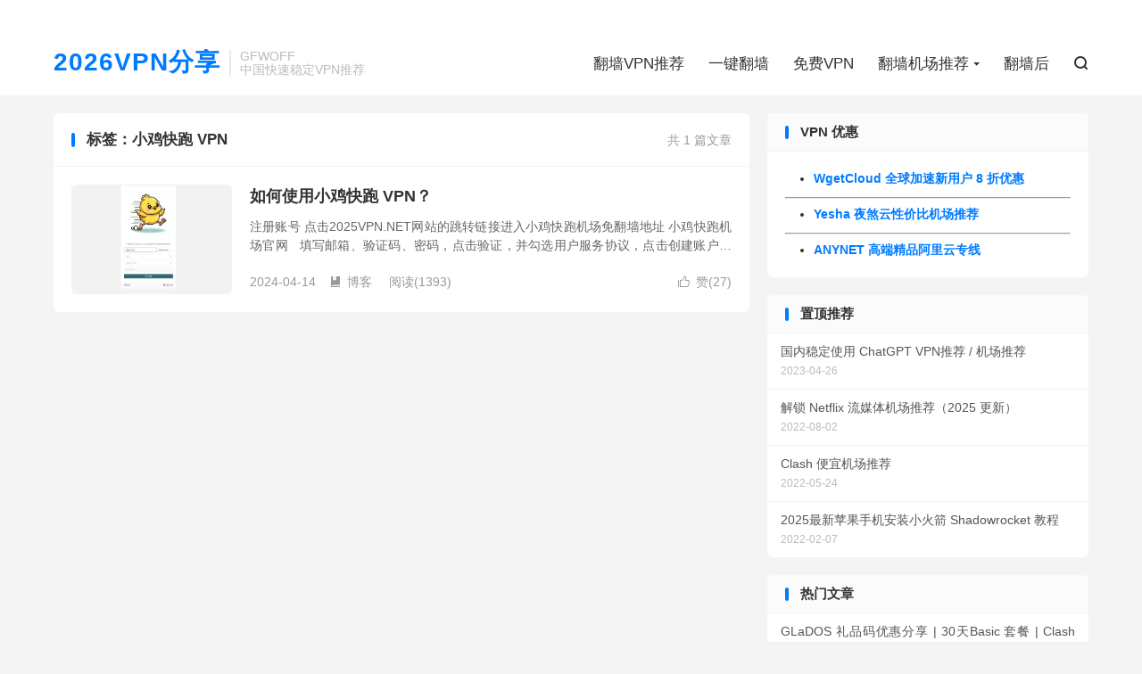

--- FILE ---
content_type: text/html; charset=UTF-8
request_url: https://gfwoff.org/tag/%E5%B0%8F%E9%B8%A1%E5%BF%AB%E8%B7%91-vpn/
body_size: 5523
content:
<!DOCTYPE HTML>
<html lang="zh-CN" >
<head>
<meta charset="UTF-8">
<meta http-equiv="X-UA-Compatible" content="IE=edge">
<meta name="viewport" content="width=device-width, initial-scale=1.0, user-scalable=0, minimum-scale=1.0, maximum-scale=1.0">
<meta name="apple-mobile-web-app-title" content="2026 VPN">
<meta http-equiv="Cache-Control" content="no-siteapp">
<title>小鸡快跑 VPN-2026 VPN</title>
<meta name='robots' content='max-image-preview:large' />
<link rel='dns-prefetch' href='//www.googletagmanager.com' />

<link data-optimized="2" rel="stylesheet" href="https://gfwoff.org/wp-content/litespeed/css/14b9a5af0b001d338046fde9fccd1af5.css?ver=7d85f" />





<script type="text/javascript" src="https://gfwoff.org/wp-content/themes/dux%208.6/assets/js/libs/jquery.min.js?ver=8.6" id="jquery-js"></script>

<!-- Google tag (gtag.js) snippet added by Site Kit -->
<!-- Site Kit 添加的 Google Analytics 代码段 -->
<script type="text/javascript" src="https://www.googletagmanager.com/gtag/js?id=GT-WR4WXBB" id="google_gtagjs-js" async></script>
<script type="text/javascript" id="google_gtagjs-js-after">
/* <![CDATA[ */
window.dataLayer = window.dataLayer || [];function gtag(){dataLayer.push(arguments);}
gtag("set","linker",{"domains":["gfwoff.org"]});
gtag("js", new Date());
gtag("set", "developer_id.dZTNiMT", true);
gtag("config", "GT-WR4WXBB");
//# sourceURL=google_gtagjs-js-after
/* ]]> */
</script>
<link rel="https://api.w.org/" href="https://gfwoff.org/wp-json/" /><link rel="alternate" title="JSON" type="application/json" href="https://gfwoff.org/wp-json/wp/v2/tags/761" /><meta name="generator" content="Site Kit by Google 1.171.0" /><meta name="keywords" content="小鸡快跑 VPN">
<!-- 没有可用于此网址的 AMPHTML 版本。 --><link rel="icon" href="https://gfwoff.org/wp-content/uploads/2024/12/GFWOFF-logo-150x150.webp" sizes="32x32" />
<link rel="icon" href="https://gfwoff.org/wp-content/uploads/2024/12/GFWOFF-logo-300x300.webp" sizes="192x192" />
<link rel="apple-touch-icon" href="https://gfwoff.org/wp-content/uploads/2024/12/GFWOFF-logo-300x300.webp" />
<meta name="msapplication-TileImage" content="https://gfwoff.org/wp-content/uploads/2024/12/GFWOFF-logo-300x300.webp" />
<link rel="shortcut icon" href="https://gfwoff.org/favicon.ico">
</head>
<body class="archive tag tag--vpn tag-761 wp-theme-dux86 home m-excerpt-cat m-excerpt-desc site-layout-2 text-justify-on m-sidebar">
<header class="header">
	<div class="container">
		<div class="logo logo-text"><a href="https://gfwoff.org" title="2026VPN | 中国国内最好用翻墙VPN推荐">2026VPN分享</a></div>		<div class="brand">GFWOFF<br>中国快速稳定VPN推荐</div>		<ul class="site-nav site-navbar">
			<li><a href="https://gfwoff.org/">翻墙VPN推荐</a></li>
<li><a href="https://gfwoff.org/one-click-vpn/">一键翻墙</a></li>
<li><a href="https://gfwoff.org/free-vpn/">免费VPN</a></li>
<li class="menu-item-has-children"><a href="https://gfwoff.org/ss-v2ray-trojan-providers/">翻墙机场推荐</a>
<ul class="sub-menu">
	<li><a href="https://gfwoff.org/stable-proxy-nodes-faster-than-vpn/">稳定翻墙机场推荐</a></li>
	<li><a href="https://gfwoff.org/famous-proxy-providers/">老牌翻墙机场推荐</a></li>
	<li><a href="https://gfwoff.org/high-end-proxy-providers/">高端翻墙机场推荐</a></li>
	<li><a href="https://gfwoff.org/cheap-proxy-providers/">便宜翻墙机场推荐</a></li>
</ul>
</li>
<li><a href="https://gfwoff.org/fanqiang-hou/">翻墙后</a></li>
							<li class="navto-search"><a href="javascript:;" class="search-show"><i class="tbfa">&#xe611;</i></a></li>
								</ul>
					<div class="topbar">
				<ul class="site-nav topmenu">
														</ul>
							</div>
					</div>
</header>
	<div class="m-icon-nav">
		<i class="tbfa">&#xe612;</i>
		<i class="tbfa">&#xe606;</i>
	</div>
<div class="site-search">
	<div class="container">
		<form method="get" class="site-search-form" action="https://gfwoff.org/">
    <input class="search-input" name="s" type="text" placeholder="输入关键字" value="" required="required">
    <button class="search-btn" type="submit"><i class="tbfa">&#xe611;</i></button>
</form>	</div>
</div>

<section class="container">
	<div class="content-wrap">
		<div class="content">
						<div class="catleader"><div class="-r">共 1 篇文章</div><h1>标签：小鸡快跑 VPN</h1></div><article class="excerpt excerpt-1"><a target="_blank" class="focus" href="https://gfwoff.org/how-to-use-xiaojikuaipao-vpn/"><img data-src="https://gfwoff.org/wp-content/uploads/2024/04/小鸡快跑机场注册.webp" alt="如何使用小鸡快跑 VPN？-2026 VPN" src="https://gfwoff.org/wp-content/themes/dux%208.6/assets/img/thumbnail.png" class="thumb"></a><header><h2><a target="_blank" href="https://gfwoff.org/how-to-use-xiaojikuaipao-vpn/" title="如何使用小鸡快跑 VPN？-2026 VPN">如何使用小鸡快跑 VPN？</a></h2></header><p class="note">注册账号 点击2025VPN.NET网站的跳转链接进入小鸡快跑机场免翻墙地址 小鸡快跑机场官网 &nbsp; 填写邮箱、验证码、密码，点击验证，并勾选用户服务协议，点击创建账户即开始注册。 GFWOFF 建议使用 Gmail、Outlook...</p><div class="meta"><a href="javascript:;" etap="like" class="post-like" data-pid="5772"><i class="tbfa">&#xe64c;</i>赞(<span>27</span>)</a><time>2024-04-14</time><a class="cat" href="https://gfwoff.org/blog/"><i class="tbfa">&#xe60e;</i>博客</a> <span class="pv">阅读(1393)</span></div></article>		</div>
	</div>
	<div class="sidebar">
	<div class="widget widget_text"><h3>VPN 优惠</h3>			<div class="textwidget"><ul>
<li><a href="https://gfwoff.org/how-about-gacloud-vpn/" target="_blank" rel="noopener"><strong>WgetCloud 全球加速新用户 8 折优惠</strong></a></li>
</ul>
<hr />
<ul>
<li><a href="https://gfwoff.org/how-to-use-yeshayun-vpn/"><strong>Yesha 夜煞云性价比机场推荐</strong></a></li>
</ul>
<hr />
<ul>
<li><a href="https://gfwoff.org/anynet"><strong>ANYNET 高端精品阿里云专线</strong></a></li>
</ul>
</div>
		</div><div class="widget widget_ui_posts"><h3>置顶推荐</h3><ul class="nopic"><li><a target="_blank" href="https://gfwoff.org/chatgpt-vpn-recommend/"><span class="text">国内稳定使用 ChatGPT VPN推荐 / 机场推荐</span><span class="muted">2023-04-26</span></a></li>
<li><a target="_blank" href="https://gfwoff.org/unblock-netflix-naifei-jichang/"><span class="text">解锁 Netflix 流媒体机场推荐（2025 更新）</span><span class="muted">2022-08-02</span></a></li>
<li><a target="_blank" href="https://gfwoff.org/cheap-clash-proxy-nodes-providers/"><span class="text">Clash 便宜机场推荐</span><span class="muted">2022-05-24</span></a></li>
<li><a target="_blank" href="https://gfwoff.org/how-to-install-shadowrocket-on-iphone/"><span class="text">2025最新苹果手机安装小火箭 Shadowrocket 教程</span><span class="muted">2022-02-07</span></a></li>
</ul></div><div class="widget widget_ui_posts"><h3>热门文章</h3><ul class="nopic"><li><a target="_blank" href="https://gfwoff.org/glados-gift-code-share/"><span class="text">GLaDOS 礼品码优惠分享 | 30天Basic 套餐 | Clash 免费机场</span><span class="muted">2022-04-10</span></a></li><li><a target="_blank" href="https://gfwoff.org/jichang-paolu-lists/"><span class="text">机场跑路名单（持续更新）</span><span class="muted">2023-11-30</span></a></li><li><a target="_blank" href="https://gfwoff.org/how-to-install-shadowrocket-on-iphone/"><span class="text">2025最新苹果手机安装小火箭 Shadowrocket 教程</span><span class="muted">2022-02-07</span></a></li><li><a target="_blank" href="https://gfwoff.org/tly-vpn-paolu/"><span class="text">TLY VPN 官网打不开？跑路了？</span><span class="muted">2023-10-12</span></a></li><li><a target="_blank" href="https://gfwoff.org/free-ss-ssr-v2ray-trojan-2022-03-17/"><span class="text">最新免费Shadowsocks、V2ray、Trojan 翻墙节点分享 （2025更新）（持续更新中）</span><span class="muted">2022-03-17</span></a></li><li><a target="_blank" href="https://gfwoff.org/free-ss-ssr-v2ray-trojan-clash-nodes-subscribes/"><span class="text">2025 年 448个免费 SS/SSR/V2ray/Trojan/Clash 节点分享、免费订阅</span><span class="muted">2022-07-14</span></a></li></ul></div><div class="widget widget_tag_cloud"><h3>标签</h3><div class="tagcloud"><a href="https://gfwoff.org/tag/boomcloud-vpn/" class="tag-cloud-link tag-link-153 tag-link-position-1" style="font-size: 8pt;" aria-label="BoomCloud VPN (3 项)">BoomCloud VPN</a>
<a href="https://gfwoff.org/tag/boomcloud-%e6%9c%ba%e5%9c%ba/" class="tag-cloud-link tag-link-152 tag-link-position-2" style="font-size: 8pt;" aria-label="BoomCloud 机场 (3 项)">BoomCloud 机场</a>
<a href="https://gfwoff.org/tag/clash-%e4%bb%98%e8%b4%b9%e8%8a%82%e7%82%b9%e8%b4%ad%e4%b9%b0/" class="tag-cloud-link tag-link-160 tag-link-position-3" style="font-size: 12.2pt;" aria-label="Clash 付费节点购买 (5 项)">Clash 付费节点购买</a>
<a href="https://gfwoff.org/tag/clash-%e6%9c%ba%e5%9c%ba%e6%8e%a8%e8%8d%90/" class="tag-cloud-link tag-link-122 tag-link-position-4" style="font-size: 18.266666666667pt;" aria-label="Clash 机场推荐 (10 项)">Clash 机场推荐</a>
<a href="https://gfwoff.org/tag/clash-%e8%8a%82%e7%82%b9%e6%8e%a8%e8%8d%90/" class="tag-cloud-link tag-link-161 tag-link-position-5" style="font-size: 10.333333333333pt;" aria-label="Clash 节点推荐 (4 项)">Clash 节点推荐</a>
<a href="https://gfwoff.org/tag/glados-vpn/" class="tag-cloud-link tag-link-121 tag-link-position-6" style="font-size: 8pt;" aria-label="GLaDOS VPN (3 项)">GLaDOS VPN</a>
<a href="https://gfwoff.org/tag/glados-%e6%9c%ba%e5%9c%ba/" class="tag-cloud-link tag-link-120 tag-link-position-7" style="font-size: 8pt;" aria-label="GLaDOS 机场 (3 项)">GLaDOS 机场</a>
<a href="https://gfwoff.org/tag/iphone-%e7%bf%bb%e5%a2%99%e4%bb%a3%e7%90%86%e8%bd%af%e4%bb%b6/" class="tag-cloud-link tag-link-57 tag-link-position-8" style="font-size: 12.2pt;" aria-label="iPhone 翻墙代理软件 (5 项)">iPhone 翻墙代理软件</a>
<a href="https://gfwoff.org/tag/nirvana-%e6%9c%ba%e5%9c%ba/" class="tag-cloud-link tag-link-174 tag-link-position-9" style="font-size: 8pt;" aria-label="Nirvana 机场 (3 项)">Nirvana 机场</a>
<a href="https://gfwoff.org/tag/shadowrocket-%e4%bb%98%e8%b4%b9%e8%8a%82%e7%82%b9/" class="tag-cloud-link tag-link-308 tag-link-position-10" style="font-size: 10.333333333333pt;" aria-label="Shadowrocket 付费节点 (4 项)">Shadowrocket 付费节点</a>
<a href="https://gfwoff.org/tag/shadowrocket-%e5%9c%b0%e5%9d%80/" class="tag-cloud-link tag-link-53 tag-link-position-11" style="font-size: 10.333333333333pt;" aria-label="Shadowrocket 地址 (4 项)">Shadowrocket 地址</a>
<a href="https://gfwoff.org/tag/shadowsocks-%e4%bb%98%e8%b4%b9%e8%8a%82%e7%82%b9/" class="tag-cloud-link tag-link-213 tag-link-position-12" style="font-size: 15pt;" aria-label="Shadowsocks 付费节点 (7 项)">Shadowsocks 付费节点</a>
<a href="https://gfwoff.org/tag/shadowsocks-%e8%8a%82%e7%82%b9%e5%93%aa%e9%87%8c%e4%b9%b0/" class="tag-cloud-link tag-link-156 tag-link-position-13" style="font-size: 8pt;" aria-label="Shadowsocks 节点哪里买 (3 项)">Shadowsocks 节点哪里买</a>
<a href="https://gfwoff.org/tag/ssr%e6%9c%ba%e5%9c%ba%e6%8e%a8%e8%8d%90/" class="tag-cloud-link tag-link-135 tag-link-position-14" style="font-size: 13.833333333333pt;" aria-label="SSR机场推荐 (6 项)">SSR机场推荐</a>
<a href="https://gfwoff.org/tag/ssr%e8%8a%82%e7%82%b9%e8%b4%ad%e4%b9%b0/" class="tag-cloud-link tag-link-167 tag-link-position-15" style="font-size: 12.2pt;" aria-label="SSR节点购买 (5 项)">SSR节点购买</a>
<a href="https://gfwoff.org/tag/v2ray-%e6%9c%ba%e5%9c%ba%e6%8e%a8%e8%8d%90/" class="tag-cloud-link tag-link-432 tag-link-position-16" style="font-size: 10.333333333333pt;" aria-label="V2ray 机场推荐 (4 项)">V2ray 机场推荐</a>
<a href="https://gfwoff.org/tag/v2ray%e7%bf%bb%e5%a2%99%e6%9c%ba%e5%9c%ba%e6%8e%a8%e8%8d%90/" class="tag-cloud-link tag-link-136 tag-link-position-17" style="font-size: 10.333333333333pt;" aria-label="V2ray翻墙机场推荐 (4 项)">V2ray翻墙机场推荐</a>
<a href="https://gfwoff.org/tag/%e4%b8%ad%e5%9b%bd%e5%9b%bd%e5%86%85%e8%83%bd%e7%94%a8%e7%9a%84%e7%bf%bb%e5%a2%99vpn%e6%8e%a8%e8%8d%90/" class="tag-cloud-link tag-link-86 tag-link-position-18" style="font-size: 12.2pt;" aria-label="中国国内能用的翻墙VPN推荐 (5 项)">中国国内能用的翻墙VPN推荐</a>
<a href="https://gfwoff.org/tag/%e4%bb%98%e8%b4%b9shadowsocks%e6%8e%a8%e8%8d%90/" class="tag-cloud-link tag-link-118 tag-link-position-19" style="font-size: 8pt;" aria-label="付费Shadowsocks推荐 (3 项)">付费Shadowsocks推荐</a>
<a href="https://gfwoff.org/tag/%e4%bb%98%e8%b4%b9v2ray%e6%8e%a8%e8%8d%90/" class="tag-cloud-link tag-link-123 tag-link-position-20" style="font-size: 8pt;" aria-label="付费V2ray推荐 (3 项)">付费V2ray推荐</a>
<a href="https://gfwoff.org/tag/%e4%bb%98%e8%b4%b9vpn%e6%8e%a8%e8%8d%90/" class="tag-cloud-link tag-link-206 tag-link-position-21" style="font-size: 8pt;" aria-label="付费VPN推荐 (3 项)">付费VPN推荐</a>
<a href="https://gfwoff.org/tag/%e4%be%bf%e5%ae%9c-shadowsocks-%e8%b4%ad%e4%b9%b0/" class="tag-cloud-link tag-link-129 tag-link-position-22" style="font-size: 10.333333333333pt;" aria-label="便宜 Shadowsocks 购买 (4 项)">便宜 Shadowsocks 购买</a>
<a href="https://gfwoff.org/tag/%e4%be%bf%e5%ae%9c-trojan-%e8%b4%ad%e4%b9%b0/" class="tag-cloud-link tag-link-131 tag-link-position-23" style="font-size: 8pt;" aria-label="便宜 Trojan 购买 (3 项)">便宜 Trojan 购买</a>
<a href="https://gfwoff.org/tag/%e4%be%bf%e5%ae%9c-v2ray-%e8%b4%ad%e4%b9%b0/" class="tag-cloud-link tag-link-130 tag-link-position-24" style="font-size: 10.333333333333pt;" aria-label="便宜 V2ray 购买 (4 项)">便宜 V2ray 购买</a>
<a href="https://gfwoff.org/tag/%e4%be%bf%e5%ae%9c%e7%bf%bb%e5%a2%99%e6%9c%ba%e5%9c%ba/" class="tag-cloud-link tag-link-149 tag-link-position-25" style="font-size: 8pt;" aria-label="便宜翻墙机场 (3 项)">便宜翻墙机场</a>
<a href="https://gfwoff.org/tag/%e4%be%bf%e5%ae%9c%e7%bf%bb%e5%a2%99%e6%a2%af%e5%ad%90/" class="tag-cloud-link tag-link-127 tag-link-position-26" style="font-size: 8pt;" aria-label="便宜翻墙梯子 (3 项)">便宜翻墙梯子</a>
<a href="https://gfwoff.org/tag/%e5%82%bb%e7%93%9c%e5%bc%8f%e4%b8%80%e9%94%ae%e7%bf%bb%e5%a2%99vpn%e5%ae%a2%e6%88%b7%e7%ab%af/" class="tag-cloud-link tag-link-117 tag-link-position-27" style="font-size: 12.2pt;" aria-label="傻瓜式一键翻墙VPN客户端 (5 项)">傻瓜式一键翻墙VPN客户端</a>
<a href="https://gfwoff.org/tag/%e5%85%8d%e8%b4%b9-ios-vpn/" class="tag-cloud-link tag-link-80 tag-link-position-28" style="font-size: 12.2pt;" aria-label="免费 iOS VPN (5 项)">免费 iOS VPN</a>
<a href="https://gfwoff.org/tag/%e5%85%8d%e8%b4%b9ss%e8%8a%82%e7%82%b9/" class="tag-cloud-link tag-link-87 tag-link-position-29" style="font-size: 12.2pt;" aria-label="免费SS节点 (5 项)">免费SS节点</a>
<a href="https://gfwoff.org/tag/%e5%85%8d%e8%b4%b9v2ray%e8%8a%82%e7%82%b9/" class="tag-cloud-link tag-link-110 tag-link-position-30" style="font-size: 10.333333333333pt;" aria-label="免费v2ray节点 (4 项)">免费v2ray节点</a>
<a href="https://gfwoff.org/tag/%e5%85%8d%e8%b4%b9vpn%e6%8e%a8%e8%8d%90/" class="tag-cloud-link tag-link-77 tag-link-position-31" style="font-size: 10.333333333333pt;" aria-label="免费VPN推荐 (4 项)">免费VPN推荐</a>
<a href="https://gfwoff.org/tag/%e5%85%8d%e8%b4%b9%e5%ae%89%e5%8d%93vpn/" class="tag-cloud-link tag-link-79 tag-link-position-32" style="font-size: 8pt;" aria-label="免费安卓VPN (3 项)">免费安卓VPN</a>
<a href="https://gfwoff.org/tag/%e5%85%8d%e8%b4%b9%e6%a2%af%e5%ad%90/" class="tag-cloud-link tag-link-75 tag-link-position-33" style="font-size: 10.333333333333pt;" aria-label="免费梯子 (4 项)">免费梯子</a>
<a href="https://gfwoff.org/tag/%e5%85%8d%e8%b4%b9%e7%94%b5%e8%84%91vpn/" class="tag-cloud-link tag-link-81 tag-link-position-34" style="font-size: 10.333333333333pt;" aria-label="免费电脑VPN (4 项)">免费电脑VPN</a>
<a href="https://gfwoff.org/tag/%e5%85%8d%e8%b4%b9%e7%bf%bb%e5%a2%99vpn/" class="tag-cloud-link tag-link-76 tag-link-position-35" style="font-size: 10.333333333333pt;" aria-label="免费翻墙VPN (4 项)">免费翻墙VPN</a>
<a href="https://gfwoff.org/tag/%e5%a4%87%e7%94%a8%e6%9c%ba%e5%9c%ba%e6%8e%a8%e8%8d%90/" class="tag-cloud-link tag-link-354 tag-link-position-36" style="font-size: 8pt;" aria-label="备用机场推荐 (3 项)">备用机场推荐</a>
<a href="https://gfwoff.org/tag/%e5%a5%bd%e7%94%a8%e7%9a%84%e6%a2%af%e5%ad%90/" class="tag-cloud-link tag-link-428 tag-link-position-37" style="font-size: 8pt;" aria-label="好用的梯子 (3 项)">好用的梯子</a>
<a href="https://gfwoff.org/tag/%e5%ae%89%e5%8d%93%e7%bf%bb%e5%a2%99%e8%bd%af%e4%bb%b6%e4%b8%8b%e8%bd%bd/" class="tag-cloud-link tag-link-56 tag-link-position-38" style="font-size: 8pt;" aria-label="安卓翻墙软件下载 (3 项)">安卓翻墙软件下载</a>
<a href="https://gfwoff.org/tag/%e5%b0%8f%e7%81%ab%e7%ae%ad%e4%b8%8b%e8%bd%bd/" class="tag-cloud-link tag-link-63 tag-link-position-39" style="font-size: 8pt;" aria-label="小火箭下载 (3 项)">小火箭下载</a>
<a href="https://gfwoff.org/tag/%e5%b0%8f%e7%81%ab%e7%ae%ad%e8%8a%82%e7%82%b9/" class="tag-cloud-link tag-link-60 tag-link-position-40" style="font-size: 22pt;" aria-label="小火箭节点 (15 项)">小火箭节点</a>
<a href="https://gfwoff.org/tag/%e6%9c%ba%e5%9c%ba%e6%8e%a8%e8%8d%90/" class="tag-cloud-link tag-link-313 tag-link-position-41" style="font-size: 10.333333333333pt;" aria-label="机场推荐 (4 项)">机场推荐</a>
<a href="https://gfwoff.org/tag/%e6%9c%ba%e5%9c%ba%e8%b7%91%e8%b7%af/" class="tag-cloud-link tag-link-456 tag-link-position-42" style="font-size: 8pt;" aria-label="机场跑路 (3 项)">机场跑路</a>
<a href="https://gfwoff.org/tag/%e8%90%8c%e5%96%b5%e5%8a%a0%e9%80%9f-nirvana/" class="tag-cloud-link tag-link-173 tag-link-position-43" style="font-size: 8pt;" aria-label="萌喵加速 Nirvana (3 项)">萌喵加速 Nirvana</a>
<a href="https://gfwoff.org/tag/%e8%90%8c%e5%96%b5%e5%8a%a0%e9%80%9f%e6%9c%ba%e5%9c%ba/" class="tag-cloud-link tag-link-172 tag-link-position-44" style="font-size: 8pt;" aria-label="萌喵加速机场 (3 项)">萌喵加速机场</a>
<a href="https://gfwoff.org/tag/%e9%80%9f%e8%9b%99%e4%ba%91%e8%b7%91%e8%b7%af/" class="tag-cloud-link tag-link-415 tag-link-position-45" style="font-size: 12.2pt;" aria-label="速蛙云跑路 (5 项)">速蛙云跑路</a></div>
</div><div class="widget widget_ui_tags"><h3>热门标签</h3><div class="items"><a href="https://gfwoff.org/tag/%e5%b0%8f%e7%81%ab%e7%ae%ad%e8%8a%82%e7%82%b9/" title="小火箭节点">小火箭节点</a><a href="https://gfwoff.org/tag/clash-%e6%9c%ba%e5%9c%ba%e6%8e%a8%e8%8d%90/" title="Clash 机场推荐">Clash 机场推荐</a><a href="https://gfwoff.org/tag/shadowsocks-%e4%bb%98%e8%b4%b9%e8%8a%82%e7%82%b9/" title="Shadowsocks 付费节点">Shadowsocks 付费节点</a><a href="https://gfwoff.org/tag/ssr%e6%9c%ba%e5%9c%ba%e6%8e%a8%e8%8d%90/" title="SSR机场推荐">SSR机场推荐</a><a href="https://gfwoff.org/tag/iphone-%e7%bf%bb%e5%a2%99%e4%bb%a3%e7%90%86%e8%bd%af%e4%bb%b6/" title="iPhone 翻墙代理软件">iPhone 翻墙代理软件</a><a href="https://gfwoff.org/tag/%e5%85%8d%e8%b4%b9-ios-vpn/" title="免费 iOS VPN">免费 iOS VPN</a><a href="https://gfwoff.org/tag/%e4%b8%ad%e5%9b%bd%e5%9b%bd%e5%86%85%e8%83%bd%e7%94%a8%e7%9a%84%e7%bf%bb%e5%a2%99vpn%e6%8e%a8%e8%8d%90/" title="中国国内能用的翻墙VPN推荐">中国国内能用的翻墙VPN推荐</a><a href="https://gfwoff.org/tag/%e5%85%8d%e8%b4%b9ss%e8%8a%82%e7%82%b9/" title="免费SS节点">免费SS节点</a><a href="https://gfwoff.org/tag/%e5%82%bb%e7%93%9c%e5%bc%8f%e4%b8%80%e9%94%ae%e7%bf%bb%e5%a2%99vpn%e5%ae%a2%e6%88%b7%e7%ab%af/" title="傻瓜式一键翻墙VPN客户端">傻瓜式一键翻墙VPN客户端</a><a href="https://gfwoff.org/tag/clash-%e4%bb%98%e8%b4%b9%e8%8a%82%e7%82%b9%e8%b4%ad%e4%b9%b0/" title="Clash 付费节点购买">Clash 付费节点购买</a><a href="https://gfwoff.org/tag/ssr%e8%8a%82%e7%82%b9%e8%b4%ad%e4%b9%b0/" title="SSR节点购买">SSR节点购买</a><a href="https://gfwoff.org/tag/%e9%80%9f%e8%9b%99%e4%ba%91%e8%b7%91%e8%b7%af/" title="速蛙云跑路">速蛙云跑路</a><a href="https://gfwoff.org/tag/shadowrocket-%e5%9c%b0%e5%9d%80/" title="Shadowrocket 地址">Shadowrocket 地址</a><a href="https://gfwoff.org/tag/%e5%85%8d%e8%b4%b9%e6%a2%af%e5%ad%90/" title="免费梯子">免费梯子</a><a href="https://gfwoff.org/tag/%e5%85%8d%e8%b4%b9%e7%bf%bb%e5%a2%99vpn/" title="免费翻墙VPN">免费翻墙VPN</a><a href="https://gfwoff.org/tag/%e5%85%8d%e8%b4%b9vpn%e6%8e%a8%e8%8d%90/" title="免费VPN推荐">免费VPN推荐</a><a href="https://gfwoff.org/tag/%e5%85%8d%e8%b4%b9%e7%94%b5%e8%84%91vpn/" title="免费电脑VPN">免费电脑VPN</a><a href="https://gfwoff.org/tag/%e5%85%8d%e8%b4%b9v2ray%e8%8a%82%e7%82%b9/" title="免费v2ray节点">免费v2ray节点</a><a href="https://gfwoff.org/tag/%e4%be%bf%e5%ae%9c-shadowsocks-%e8%b4%ad%e4%b9%b0/" title="便宜 Shadowsocks 购买">便宜 Shadowsocks 购买</a><a href="https://gfwoff.org/tag/%e4%be%bf%e5%ae%9c-v2ray-%e8%b4%ad%e4%b9%b0/" title="便宜 V2ray 购买">便宜 V2ray 购买</a><a href="https://gfwoff.org/tag/v2ray%e7%bf%bb%e5%a2%99%e6%9c%ba%e5%9c%ba%e6%8e%a8%e8%8d%90/" title="V2ray翻墙机场推荐">V2ray翻墙机场推荐</a><a href="https://gfwoff.org/tag/clash-%e8%8a%82%e7%82%b9%e6%8e%a8%e8%8d%90/" title="Clash 节点推荐">Clash 节点推荐</a><a href="https://gfwoff.org/tag/shadowrocket-%e4%bb%98%e8%b4%b9%e8%8a%82%e7%82%b9/" title="Shadowrocket 付费节点">Shadowrocket 付费节点</a><a href="https://gfwoff.org/tag/%e6%9c%ba%e5%9c%ba%e6%8e%a8%e8%8d%90/" title="机场推荐">机场推荐</a><a href="https://gfwoff.org/tag/v2ray-%e6%9c%ba%e5%9c%ba%e6%8e%a8%e8%8d%90/" title="V2ray 机场推荐">V2ray 机场推荐</a><a href="https://gfwoff.org/tag/%e5%ae%89%e5%8d%93%e7%bf%bb%e5%a2%99%e8%bd%af%e4%bb%b6%e4%b8%8b%e8%bd%bd/" title="安卓翻墙软件下载">安卓翻墙软件下载</a><a href="https://gfwoff.org/tag/%e5%b0%8f%e7%81%ab%e7%ae%ad%e4%b8%8b%e8%bd%bd/" title="小火箭下载">小火箭下载</a><a href="https://gfwoff.org/tag/%e5%85%8d%e8%b4%b9%e5%ae%89%e5%8d%93vpn/" title="免费安卓VPN">免费安卓VPN</a><a href="https://gfwoff.org/tag/%e4%bb%98%e8%b4%b9shadowsocks%e6%8e%a8%e8%8d%90/" title="付费Shadowsocks推荐">付费Shadowsocks推荐</a><a href="https://gfwoff.org/tag/glados-%e6%9c%ba%e5%9c%ba/" title="GLaDOS 机场">GLaDOS 机场</a></div></div></div></section>

<footer class="footer">
	<div class="container">
						<p>&copy; 2026 &nbsp; <a href="https://gfwoff.org">2026 VPN</a> &nbsp;  <a href="https://gfwoff.org/about-me/"> 关于本站</a> <a href="https://gfwoff.org/sitemap.xml">网站地图</a>
</p>
					</div>
</footer>
<script>window.TBUI={"www":"https:\/\/gfwoff.org","uri":"https:\/\/gfwoff.org\/wp-content\/themes\/dux%208.6","ajaxurl":"https:\/\/gfwoff.org\/wp-admin\/admin-ajax.php","ver":"8.6","roll":"1 2","copyoff":0,"ajaxpager":"0","fullimage":"1","captcha":0,"captcha_comment":1,"table_scroll_m":1,"table_scroll_w":"800","pre_color":1,"pre_copy":1,"turnstile_key":""}</script>
<script type="speculationrules">
{"prefetch":[{"source":"document","where":{"and":[{"href_matches":"/*"},{"not":{"href_matches":["/wp-*.php","/wp-admin/*","/wp-content/uploads/*","/wp-content/*","/wp-content/plugins/*","/wp-content/themes/dux%208.6/*","/*\\?(.+)"]}},{"not":{"selector_matches":"a[rel~=\"nofollow\"]"}},{"not":{"selector_matches":".no-prefetch, .no-prefetch a"}}]},"eagerness":"conservative"}]}
</script>

<script data-optimized="1" src="https://gfwoff.org/wp-content/litespeed/js/aa83c7f6e1d7709e6d086d6a49b30f9f.js?ver=7d85f"></script></body>
</html>

<!-- Page cached by LiteSpeed Cache 7.7 on 2026-01-27 23:43:04 -->